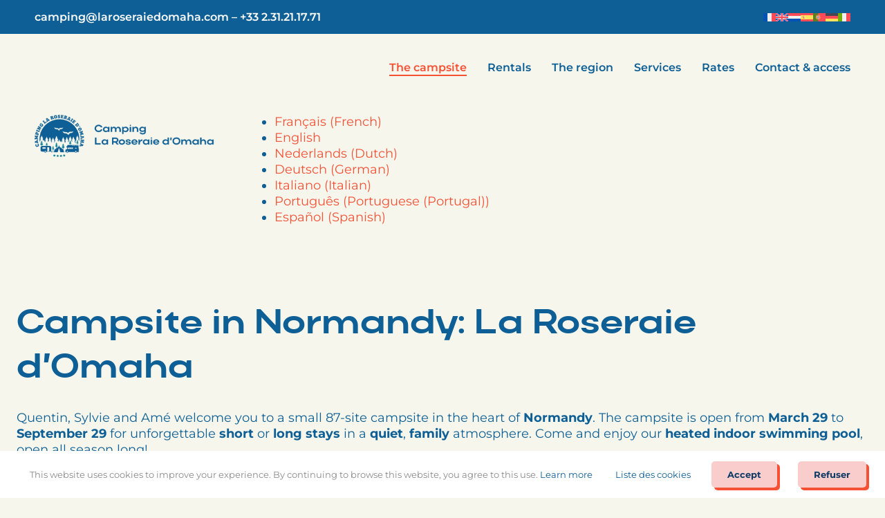

--- FILE ---
content_type: image/svg+xml
request_url: https://www.camping-calvados-normandie.fr/wp-content/uploads/vagues-bleu.svg
body_size: 653
content:
<?xml version="1.0" encoding="UTF-8"?> <svg xmlns="http://www.w3.org/2000/svg" width="1823.5" height="146.582" viewBox="0 0 1823.5 146.582"><g id="Groupe_212" data-name="Groupe 212" transform="translate(0.5 -1231.675)"><path id="Soustraction_1" data-name="Soustraction 1" d="M-5013.5,162.257H-5622V67.238l.009-.007c.406-.294,4.141-2.979,10.215-6.825,5.909-3.741,15.317-9.385,26.579-15.031a242.221,242.221,0,0,1,36.788-15.031c14.688-4.534,28.433-6.832,40.854-6.832a94.245,94.245,0,0,1,10.163.537A112.2,112.2,0,0,1-5476.9,28.2a118.918,118.918,0,0,1,17.663,6.945c11.02,5.34,20.767,11.912,30.194,18.269,8.9,6,17.312,11.672,26.578,16.282a98.034,98.034,0,0,0,14.535,5.911,83.562,83.562,0,0,0,16.243,3.376,48.131,48.131,0,0,0,5.085.269,56.085,56.085,0,0,0,16.364-2.561,92.134,92.134,0,0,0,16.168-6.786c10.747-5.632,21.246-13.027,32.36-20.856l.47-.331,1.78-1.254c12.086-8.5,23.041-16.018,34.714-21.853a102.515,102.515,0,0,1,18.234-7.2,69.764,69.764,0,0,1,19.043-2.732c.651,0,1.31.01,1.957.03,29.812.918,42.06,7.909,60.6,18.491,7.85,4.48,16.748,9.559,28.594,15.126a393.663,393.663,0,0,0,46.04,17.917,187.462,187.462,0,0,0,23.635,6.151,109.388,109.388,0,0,0,19.688,1.951,69.037,69.037,0,0,0,19.718-2.67,79.755,79.755,0,0,0,13.735-6.059v95.645Z" transform="translate(5621.5 1216)" fill="#0D5F95"></path><path id="Soustraction_2" data-name="Soustraction 2" d="M-5013.5,162.257H-5622V67.238l.009-.007c.406-.294,4.141-2.979,10.215-6.825,5.909-3.741,15.317-9.385,26.579-15.031a242.221,242.221,0,0,1,36.788-15.031c14.688-4.534,28.433-6.832,40.854-6.832a94.245,94.245,0,0,1,10.163.537A112.2,112.2,0,0,1-5476.9,28.2a118.918,118.918,0,0,1,17.663,6.945c11.02,5.34,20.767,11.912,30.194,18.269,8.9,6,17.312,11.672,26.578,16.282a98.034,98.034,0,0,0,14.535,5.911,83.562,83.562,0,0,0,16.243,3.376,48.131,48.131,0,0,0,5.085.269,56.085,56.085,0,0,0,16.364-2.561,92.134,92.134,0,0,0,16.168-6.786c10.747-5.632,21.246-13.027,32.36-20.856l.47-.331,1.78-1.254c12.086-8.5,23.041-16.018,34.714-21.853a102.515,102.515,0,0,1,18.234-7.2,69.764,69.764,0,0,1,19.043-2.732c.651,0,1.31.01,1.957.03,29.812.918,42.06,7.909,60.6,18.491,7.85,4.48,16.748,9.559,28.594,15.126a393.663,393.663,0,0,0,46.04,17.917,187.462,187.462,0,0,0,23.635,6.151,109.388,109.388,0,0,0,19.688,1.951,69.037,69.037,0,0,0,19.718-2.67,79.755,79.755,0,0,0,13.735-6.059v95.645Z" transform="translate(6229 1216)" fill="#0D5F95"></path><path id="Soustraction_3" data-name="Soustraction 3" d="M-5013.5,162.257H-5622V67.238l.009-.007c.406-.294,4.141-2.979,10.215-6.825,5.909-3.741,15.317-9.385,26.579-15.031a242.221,242.221,0,0,1,36.788-15.031c14.688-4.534,28.433-6.832,40.854-6.832a94.245,94.245,0,0,1,10.163.537A112.2,112.2,0,0,1-5476.9,28.2a118.918,118.918,0,0,1,17.663,6.945c11.02,5.34,20.767,11.912,30.194,18.269,8.9,6,17.312,11.672,26.578,16.282a98.034,98.034,0,0,0,14.535,5.911,83.562,83.562,0,0,0,16.243,3.376,48.131,48.131,0,0,0,5.085.269,56.085,56.085,0,0,0,16.364-2.561,92.134,92.134,0,0,0,16.168-6.786c10.747-5.632,21.246-13.027,32.36-20.856l.47-.331,1.78-1.254c12.086-8.5,23.041-16.018,34.714-21.853a102.515,102.515,0,0,1,18.234-7.2,69.764,69.764,0,0,1,19.043-2.732c.651,0,1.31.01,1.957.03,29.812.918,42.06,7.909,60.6,18.491,7.85,4.48,16.748,9.559,28.594,15.126a393.663,393.663,0,0,0,46.04,17.917,187.462,187.462,0,0,0,23.635,6.151,109.388,109.388,0,0,0,19.688,1.951,69.037,69.037,0,0,0,19.718-2.67,79.755,79.755,0,0,0,13.735-6.059v95.645Z" transform="translate(6836.5 1216)" fill="#0D5F95"></path></g></svg> 

--- FILE ---
content_type: image/svg+xml
request_url: https://www.camping-calvados-normandie.fr/wp-content/uploads/left-arrow.svg
body_size: 207
content:
<?xml version="1.0" encoding="UTF-8"?> <svg xmlns="http://www.w3.org/2000/svg" width="28.159" height="16.829" viewBox="0 0 28.159 16.829"><g id="left_arrow" data-name="left arrow" transform="translate(-1278.341 -2625.086)"><g id="Groupe_114" data-name="Groupe 114" transform="translate(1286.755 2626.5) rotate(90)"><line id="Ligne_6" data-name="Ligne 6" x2="7" y2="7" fill="none" stroke="#c6d7eb" stroke-linecap="round" stroke-width="2"></line><line id="Ligne_7" data-name="Ligne 7" x1="7" y2="7" transform="translate(7)" fill="none" stroke="#c6d7eb" stroke-linecap="round" stroke-width="2"></line></g><line id="Ligne_8" data-name="Ligne 8" x2="25" transform="translate(1280.5 2633.5)" fill="none" stroke="#c6d7eb" stroke-linecap="round" stroke-width="2"></line></g></svg> 

--- FILE ---
content_type: image/svg+xml
request_url: https://www.camping-calvados-normandie.fr/wp-content/uploads/Groupe-212-1.svg
body_size: 652
content:
<?xml version="1.0" encoding="UTF-8"?> <svg xmlns="http://www.w3.org/2000/svg" width="1823.5" height="146.582" viewBox="0 0 1823.5 146.582"><g id="Groupe_212" data-name="Groupe 212" transform="translate(0.5 -1231.675)"><path id="Soustraction_1" data-name="Soustraction 1" d="M-5013.5,162.257H-5622V67.238l.009-.007c.406-.294,4.141-2.979,10.215-6.825,5.909-3.741,15.317-9.385,26.579-15.031a242.221,242.221,0,0,1,36.788-15.031c14.688-4.534,28.433-6.832,40.854-6.832a94.245,94.245,0,0,1,10.163.537A112.2,112.2,0,0,1-5476.9,28.2a118.918,118.918,0,0,1,17.663,6.945c11.02,5.34,20.767,11.912,30.194,18.269,8.9,6,17.312,11.672,26.578,16.282a98.034,98.034,0,0,0,14.535,5.911,83.562,83.562,0,0,0,16.243,3.376,48.131,48.131,0,0,0,5.085.269,56.085,56.085,0,0,0,16.364-2.561,92.134,92.134,0,0,0,16.168-6.786c10.747-5.632,21.246-13.027,32.36-20.856l.47-.331,1.78-1.254c12.086-8.5,23.041-16.018,34.714-21.853a102.515,102.515,0,0,1,18.234-7.2,69.764,69.764,0,0,1,19.043-2.732c.651,0,1.31.01,1.957.03,29.812.918,42.06,7.909,60.6,18.491,7.85,4.48,16.748,9.559,28.594,15.126a393.663,393.663,0,0,0,46.04,17.917,187.462,187.462,0,0,0,23.635,6.151,109.388,109.388,0,0,0,19.688,1.951,69.037,69.037,0,0,0,19.718-2.67,79.755,79.755,0,0,0,13.735-6.059v95.645Z" transform="translate(5621.5 1216)" fill="#ffcd64"></path><path id="Soustraction_2" data-name="Soustraction 2" d="M-5013.5,162.257H-5622V67.238l.009-.007c.406-.294,4.141-2.979,10.215-6.825,5.909-3.741,15.317-9.385,26.579-15.031a242.221,242.221,0,0,1,36.788-15.031c14.688-4.534,28.433-6.832,40.854-6.832a94.245,94.245,0,0,1,10.163.537A112.2,112.2,0,0,1-5476.9,28.2a118.918,118.918,0,0,1,17.663,6.945c11.02,5.34,20.767,11.912,30.194,18.269,8.9,6,17.312,11.672,26.578,16.282a98.034,98.034,0,0,0,14.535,5.911,83.562,83.562,0,0,0,16.243,3.376,48.131,48.131,0,0,0,5.085.269,56.085,56.085,0,0,0,16.364-2.561,92.134,92.134,0,0,0,16.168-6.786c10.747-5.632,21.246-13.027,32.36-20.856l.47-.331,1.78-1.254c12.086-8.5,23.041-16.018,34.714-21.853a102.515,102.515,0,0,1,18.234-7.2,69.764,69.764,0,0,1,19.043-2.732c.651,0,1.31.01,1.957.03,29.812.918,42.06,7.909,60.6,18.491,7.85,4.48,16.748,9.559,28.594,15.126a393.663,393.663,0,0,0,46.04,17.917,187.462,187.462,0,0,0,23.635,6.151,109.388,109.388,0,0,0,19.688,1.951,69.037,69.037,0,0,0,19.718-2.67,79.755,79.755,0,0,0,13.735-6.059v95.645Z" transform="translate(6229 1216)" fill="#ffcd64"></path><path id="Soustraction_3" data-name="Soustraction 3" d="M-5013.5,162.257H-5622V67.238l.009-.007c.406-.294,4.141-2.979,10.215-6.825,5.909-3.741,15.317-9.385,26.579-15.031a242.221,242.221,0,0,1,36.788-15.031c14.688-4.534,28.433-6.832,40.854-6.832a94.245,94.245,0,0,1,10.163.537A112.2,112.2,0,0,1-5476.9,28.2a118.918,118.918,0,0,1,17.663,6.945c11.02,5.34,20.767,11.912,30.194,18.269,8.9,6,17.312,11.672,26.578,16.282a98.034,98.034,0,0,0,14.535,5.911,83.562,83.562,0,0,0,16.243,3.376,48.131,48.131,0,0,0,5.085.269,56.085,56.085,0,0,0,16.364-2.561,92.134,92.134,0,0,0,16.168-6.786c10.747-5.632,21.246-13.027,32.36-20.856l.47-.331,1.78-1.254c12.086-8.5,23.041-16.018,34.714-21.853a102.515,102.515,0,0,1,18.234-7.2,69.764,69.764,0,0,1,19.043-2.732c.651,0,1.31.01,1.957.03,29.812.918,42.06,7.909,60.6,18.491,7.85,4.48,16.748,9.559,28.594,15.126a393.663,393.663,0,0,0,46.04,17.917,187.462,187.462,0,0,0,23.635,6.151,109.388,109.388,0,0,0,19.688,1.951,69.037,69.037,0,0,0,19.718-2.67,79.755,79.755,0,0,0,13.735-6.059v95.645Z" transform="translate(6836.5 1216)" fill="#ffcd64"></path></g></svg> 

--- FILE ---
content_type: image/svg+xml
request_url: https://www.camping-calvados-normandie.fr/wp-content/uploads/right-arrow.svg
body_size: 193
content:
<?xml version="1.0" encoding="UTF-8"?> <svg xmlns="http://www.w3.org/2000/svg" width="28.159" height="16.829" viewBox="0 0 28.159 16.829"><g id="right_arrow" data-name="right arrow" transform="translate(1 1.414)"><g id="Groupe_114" data-name="Groupe 114" transform="translate(25.745) rotate(90)"><line id="Ligne_6" data-name="Ligne 6" y1="7" x2="7" transform="translate(0 0)" fill="none" stroke="#f65035" stroke-linecap="round" stroke-width="2"></line><line id="Ligne_7" data-name="Ligne 7" x1="7" y1="7" transform="translate(7 0)" fill="none" stroke="#f65035" stroke-linecap="round" stroke-width="2"></line></g><line id="Ligne_8" data-name="Ligne 8" x1="25" transform="translate(0 7)" fill="none" stroke="#f65035" stroke-linecap="round" stroke-width="2"></line></g></svg> 

--- FILE ---
content_type: application/javascript
request_url: https://www.camping-calvados-normandie.fr/wp-content/themes/Omaha/secureholidays/secureholidays.js?ver=6.9
body_size: 1845
content:
(function() {
	function ReservationComponent(element) {
		this.element   = element;
		this.container = element.parentNode;
		this.dates     = element.querySelectorAll(".secureholiday--date");
		this.siteHeader = document.querySelector(".fusion-header");
		this.isInMenu  = this.container.parentNode && !!this.container.parentNode.classList.contains('header__reservation__wrapper');
		this.isInHome  = !!document.body.classList.contains('home');
		
		var self = this;
		var now	 = new Date();

		if(this.isInHome && this.isInMenu) this.registerObserver();

		if(this.container.querySelector(".secureholiday__mobile__toggle")) this.handleMobile();

		this.dates.forEach(function(date) {
			var dateIfFocus = false;
			var dateInput   = date.querySelector("input[type=date]");

			if(dateInput.id === "secureholiday__start") {
				dateInput.setAttribute("min", formatDate(now));
			}
			else if(dateInput.id === "secureholiday__end") {
				dateInput.setAttribute("min", formatDate(new Date(new Date().setDate(now.getDate() + 1)), "-"));
			}

			dateInput.addEventListener("change", function(event) {
				if(event.target.value === "") {
					date.classList.remove("has-changed");

					date.querySelector("input[type=hidden]").value = "";
				}
				else {
					date.classList.add("has-changed");

					var value = new Date(event.target.value);

					date.querySelector("input[type=hidden]").value = formatDate(value);

					// min of the end date need a update
					if(dateInput.id === "secureholiday__start") {
						var endDateInput = self.element.querySelector("input#secureholiday__end");

						endDateInput.setAttribute("min", formatDate(new Date(value.setDate(value.getDate() + 1)), "-"));
					}
				}												
			});

			if(!checkDateInputSupport()) {
				jQuery(document).ready(function(){
				    jQuery(dateInput).datepicker({
				    	minDate: now,
				        dateFormat: "dd-mm-yy",
				        onSelect: function() {
				        	date.classList.add("has-changed");

				        	var value = jQuery(dateInput.datepicker("getDate"));

							date.querySelector("input[type=hidden]").value = formatDate(value);

							if(dateInput.id === "secureholiday__start") {
								var endDateInput = self.element.querySelector("input#secureholiday__end");

								jQuery(endDateInput).datepicker("option", "minDate", new Date(value.setDate(value.getDate() + 1)));
							}
				        }
				    });
				});
			}
		});

		if(this.element.querySelector("#secureholiday_nbr_pers")) {
			this.element.querySelector("#secureholiday_nbr_pers").addEventListener("change", function(event) {
				event.target.parentNode.classList.add("has-changed");
			}, false);
		}

		if(this.element.querySelector("#secureholiday_type")) {
			this.element.querySelector("#secureholiday_type").addEventListener("change", function(event) {
				event.target.parentNode.classList.add("has-changed");
			}, false);
		}

		if(this.isInMenu) {
			setTimeout(function() {
				self.handleResize();
			}, 500);

			window.addEventListener("resize", function() {
				if(!!document.querySelector(".fusion-header-wrapper.fusion-is-sticky")) {
					setTimeout(function() {
						self.handleResize();
					}, 100);
				}
				else {
					requestAnimationFrame(self.handleResize.bind(self));
				}				
			}, false);

		}
		
	}

	ReservationComponent.prototype.handleMobile = function() {
		var self = this;
		var mobileToggle = this.container.querySelector(".secureholiday__mobile__toggle");
	
		mobileToggle.addEventListener("click", function() {
			self.element.classList.toggle("is-expand");

			var icon = mobileToggle.querySelector("i");

			if(icon.classList.contains("fa-chevron-down")) {
				icon.classList.replace("fa-chevron-down", "fa-chevron-up");
			}
			else {
				icon.classList.replace("fa-chevron-up", "fa-chevron-down");
			}
		}, false);
	};

	ReservationComponent.prototype.handleResize = function() {
		var self = this;
		
		var firstMenuItem = document.querySelector(".fusion-menu > .menu-item:nth-child(2)");
		var lastMenuItem  = document.querySelector(".fusion-menu > .menu-item:nth-last-child(2)");

		var firstMenuItemSize = firstMenuItem.getBoundingClientRect();
		var lastMenuItemSize  = lastMenuItem.getBoundingClientRect();

		var minWidth = Math.round(lastMenuItemSize.right - firstMenuItemSize.left) - 30;

		if(minWidth && !isNaN(minWidth)) {
			this.container.style.minWidth = minWidth + 'px';
			this.container.style.maxWidth = minWidth + 'px'
		}
		else if(!minWidth && !!this.container.style.minWidth) {
			this.container.removeAttribute('style');
		}
	};

	window.addEventListener('DOMContentLoaded', function() {
		var containers = document.querySelectorAll(".secureholiday__reservation");

		containers.forEach(function(container) {
			new ReservationComponent(container);
		});
	});

	ReservationComponent.prototype.registerObserver = function() {
		var self = this;

		this.otherReservation = document.querySelector(".post-content .secureholiday__reservation");

		if(!this.otherReservation) return;

		window.addEventListener('scroll', function() {
			requestAnimationFrame(self.handleObserver.bind(self));
		}, false);
	};

	ReservationComponent.prototype.handleObserver = function() {
		var offsetTop 	 = (this.otherReservation.getBoundingClientRect()).top;
		var headerBottom = (this.siteHeader.getBoundingClientRect()).bottom;

		if(headerBottom > 0 && (!this.headerSize || this.headerSize > headerBottom)) {
			this.headerSize = headerBottom;
		}

		if(!this.isShowing && offsetTop <= (this.headerSize - 15)) {
			document.querySelector(".fusion-header-wrapper").classList.add('show-reservation');

			this.isShowing = true;
		}
		else if(this.isShowing && offsetTop > (this.headerSize - 15)) {
			document.querySelector(".fusion-header-wrapper").classList.remove('show-reservation');

			this.isShowing = false;
		}
	};

	function formatDate(date, separator) {
		if(!separator) separator = "/"

		if(separator === "/") return addZero(date.getDate()) + separator + addZero(date.getMonth() + 1) + separator + date.getFullYear();

		return date.getFullYear() + separator + addZero(date.getMonth() + 1) + separator + addZero(date.getDate());
	}

	function addZero(i) {
		return (i < 10 ? "0" : "") + i;
	}

	function checkDateInputSupport() {
	    var input = document.createElement("input");
	    input.setAttribute("type","date");

	    var notADateValue = "not-a-date";
	    input.setAttribute("value", notADateValue); 

	    return (input.value !== notADateValue);
	}
	function openPicker(inputDateElem) {
	    var ev = document.createEvent("KeyboardEvent");
	    ev.initKeyboardEvent("keydown", true, true, document.defaultView, "F4", 0);
	    inputDateElem.dispatchEvent(ev);
	}
	function click(element) {
	  var elementRect = element.getBoundingClientRect();

	  var mouseX = elementRect.left + (elementRect.width / 2);
	  var mouseY = elementRect.top + (elementRect.height / 2);

	  var eventOptions = {
	    "bubbles": true,
	    "button": 0,
	    "x": mouseX,
	    "y": mouseY,
	    "screenX": mouseX,
	    "screenY": mouseY,
	    "clientX": mouseX,
	    "clientY": mouseY,
	    "offsetX": mouseX,
	    "offsetY": mouseY,
	    "pageX": mouseX,
	    "pageY": mouseY,
	    "currentTarget": element
	  };

	  element.dispatchEvent(new Event("click", eventOptions));
	}
})();